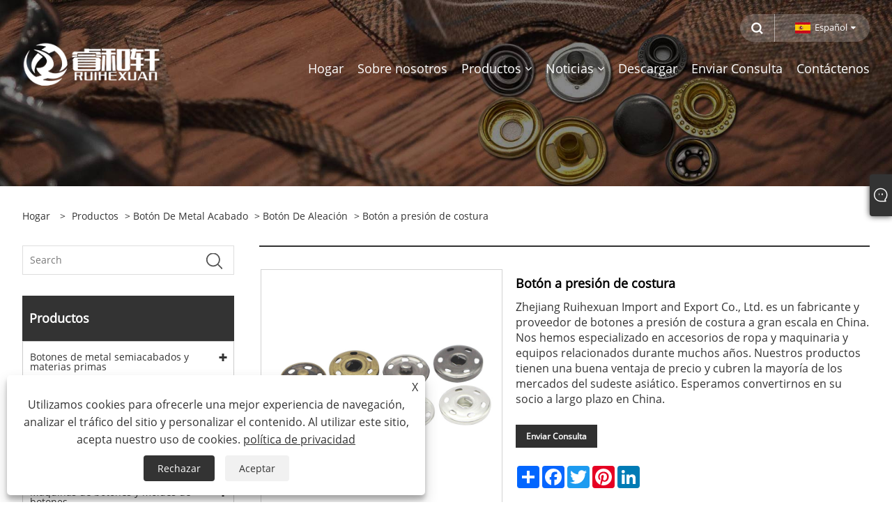

--- FILE ---
content_type: text/html; charset=utf-8
request_url: https://es.accessoryruihexuan.com/sewing-snap-button.html
body_size: 11286
content:

<!DOCTYPE html>
<html xmlns="https://www.w3.org/1999/xhtml" lang="es">
<head>
    <meta http-equiv="Content-Type" content="text/html; charset=utf-8">
    <meta name="viewport" content="width=device-width, initial-scale=1, minimum-scale=1, maximum-scale=1">
    
<title>Fabricantes y proveedores de botones a presión de costura de China - Ruihexuan</title>
<meta name="keywords" content="Botón a presión de costura, venta al por mayor, personalizado, China, precio bajo, más nuevo, fabricantes, proveedores, muestra gratis, fábrica, OEKO-TEX" />
<meta name="description" content="Ruihexuan es un famoso fabricante y proveedor de botones a presión de costura en China. Estamos orgullosos de los productos fabricados en China. Nuestros productos son de alta calidad y estilos de diseños más nuevos. Además, hemos sido uno de los principales productores de accesorios de ropa de alta calidad, maquinaria y equipos relacionados. Puede comprar el botón a presión de costura a un precio razonable en nuestra fábrica. Si está interesado en nuestros productos, le proporcionaremos una lista de precios y una cotización." />
<link rel="shortcut icon" href="/upload/6722/20220429134455828299.ico" type="image/x-icon" />
<!-- Global site tag (gtag.js) - Google Analytics -->
<script async src="https://www.googletagmanager.com/gtag/js?id=G-LQ1SQ6YTHV"></script>
<script>
  window.dataLayer = window.dataLayer || [];
  function gtag(){dataLayer.push(arguments);}
  gtag('js', new Date());

  gtag('config', 'G-LQ1SQ6YTHV');
</script>
<link rel="dns-prefetch" href="https://style.trade-cloud.com.cn" />
<link rel="dns-prefetch" href="https://i.trade-cloud.com.cn" />
    <meta name="robots" content="index,follow">
    <meta name="distribution" content="Global" />
    <meta name="googlebot" content="all" />
    <meta property="og:type" content="product" />
    <meta property="og:site_name" content="Zhejiang Ruihexuan Importación y Exportación Co., Ltd.">
    <meta property="og:image" content="https://es.accessoryruihexuan.com/upload/6722/sewing-snap-button_566278.jpg" />
    <meta property="og:url" content="https://es.accessoryruihexuan.com/sewing-snap-button.html" />
    <meta property="og:title" content="Botón a presión de costura" />
    <meta property="og:description" content="Ruihexuan es un famoso fabricante y proveedor de botones a presión de costura en China. Estamos orgullosos de los productos fabricados en China. Nuestros productos son de alta calidad y estilos de diseños más nuevos. Además, hemos sido uno de los principales productores de accesorios de ropa de alta calidad, maquinaria y equipos relacionados. Puede comprar el botón a presión de costura a un precio razonable en nuestra fábrica. Si está interesado en nuestros productos, le proporcionaremos una lista de precios y una cotización." />
    
    <link href="https://es.accessoryruihexuan.com/sewing-snap-button.html" rel="canonical" />
    <link type="text/css" rel="stylesheet" href="/css/owl.carousel.min.css" />
    <link type="text/css" rel="stylesheet" href="/css/owl.theme.default.min.css" />
    <script type="application/ld+json">[
  {
    "@context": "https://schema.org/",
    "@type": "BreadcrumbList",
    "ItemListElement": [
      {
        "@type": "ListItem",
        "Name": "Hogar",
        "Position": 1,
        "Item": "https://es.accessoryruihexuan.com/"
      },
      {
        "@type": "ListItem",
        "Name": "Productos",
        "Position": 2,
        "Item": "https://es.accessoryruihexuan.com/products.html"
      },
      {
        "@type": "ListItem",
        "Name": "Botón de metal acabado",
        "Position": 3,
        "Item": "https://es.accessoryruihexuan.com/finished-metal-button"
      },
      {
        "@type": "ListItem",
        "Name": "Botón de aleación",
        "Position": 4,
        "Item": "https://es.accessoryruihexuan.com/alloy-button"
      },
      {
        "@type": "ListItem",
        "Name": "Botón a presión de costura",
        "Position": 5,
        "Item": "https://es.accessoryruihexuan.com/sewing-snap-button.html"
      }
    ]
  },
  {
    "@context": "http://schema.org",
    "@type": "Product",
    "@id": "https://es.accessoryruihexuan.com/sewing-snap-button.html",
    "Name": "Botón a presión de costura",
    "Image": [
      "https://es.accessoryruihexuan.com/upload/6722/10001--3-_1178518.jpg",
      "https://es.accessoryruihexuan.com/upload/6722/10002--3-_2739878.jpg",
      "https://es.accessoryruihexuan.com/upload/6722/10003--2-_3356660.jpg",
      "https://es.accessoryruihexuan.com/upload/6722/10004--2-_455864.jpg",
      "https://es.accessoryruihexuan.com/upload/6722/10007_592312.jpg",
      "https://es.accessoryruihexuan.com/upload/6722/10010_6615978.jpg"
    ],
    "Description": "Ruihexuan es un famoso fabricante y proveedor de botones a presión de costura en China. Estamos orgullosos de los productos fabricados en China. Nuestros productos son de alta calidad y estilos de diseños más nuevos. Además, hemos sido uno de los principales productores de accesorios de ropa de alta calidad, maquinaria y equipos relacionados. Puede comprar el botón a presión de costura a un precio razonable en nuestra fábrica. Si está interesado en nuestros productos, le proporcionaremos una lista de precios y una cotización.",
    "Offers": {
      "@type": "AggregateOffer",
      "OfferCount": 1,
      "PriceCurrency": "USD",
      "LowPrice": 0.0,
      "HighPrice": 0.0,
      "Price": 0.0
    }
  }
]</script>
    <link rel="alternate" hreflang="en"  href="https://www.accessoryruihexuan.com/sewing-snap-button.html"/>
<link rel="alternate" hreflang="es"  href="https://es.accessoryruihexuan.com/sewing-snap-button.html"/>
<link rel="alternate" hreflang="pt"  href="https://pt.accessoryruihexuan.com/sewing-snap-button.html"/>
<link rel="alternate" hreflang="ru"  href="https://ru.accessoryruihexuan.com/sewing-snap-button.html"/>
<link rel="alternate" hreflang="fr"  href="https://fr.accessoryruihexuan.com/sewing-snap-button.html"/>
<link rel="alternate" hreflang="ja"  href="https://ja.accessoryruihexuan.com/sewing-snap-button.html"/>
<link rel="alternate" hreflang="de"  href="https://de.accessoryruihexuan.com/sewing-snap-button.html"/>
<link rel="alternate" hreflang="vi"  href="https://vi.accessoryruihexuan.com/sewing-snap-button.html"/>
<link rel="alternate" hreflang="it"  href="https://it.accessoryruihexuan.com/sewing-snap-button.html"/>
<link rel="alternate" hreflang="nl"  href="https://nl.accessoryruihexuan.com/sewing-snap-button.html"/>
<link rel="alternate" hreflang="th"  href="https://th.accessoryruihexuan.com/sewing-snap-button.html"/>
<link rel="alternate" hreflang="pl"  href="https://pl.accessoryruihexuan.com/sewing-snap-button.html"/>
<link rel="alternate" hreflang="ko"  href="https://ko.accessoryruihexuan.com/sewing-snap-button.html"/>
<link rel="alternate" hreflang="sv"  href="https://sv.accessoryruihexuan.com/sewing-snap-button.html"/>
<link rel="alternate" hreflang="hu"  href="https://hu.accessoryruihexuan.com/sewing-snap-button.html"/>
<link rel="alternate" hreflang="ms"  href="https://ms.accessoryruihexuan.com/sewing-snap-button.html"/>
<link rel="alternate" hreflang="bn"  href="https://bn.accessoryruihexuan.com/sewing-snap-button.html"/>
<link rel="alternate" hreflang="da"  href="https://da.accessoryruihexuan.com/sewing-snap-button.html"/>
<link rel="alternate" hreflang="fi"  href="https://fi.accessoryruihexuan.com/sewing-snap-button.html"/>
<link rel="alternate" hreflang="hi"  href="https://hi.accessoryruihexuan.com/sewing-snap-button.html"/>
<link rel="alternate" hreflang="tl"  href="https://tl.accessoryruihexuan.com/sewing-snap-button.html"/>
<link rel="alternate" hreflang="tr"  href="https://tr.accessoryruihexuan.com/sewing-snap-button.html"/>
<link rel="alternate" hreflang="ga"  href="https://ga.accessoryruihexuan.com/sewing-snap-button.html"/>
<link rel="alternate" hreflang="ar"  href="https://ar.accessoryruihexuan.com/sewing-snap-button.html"/>
<link rel="alternate" hreflang="id"  href="https://id.accessoryruihexuan.com/sewing-snap-button.html"/>
<link rel="alternate" hreflang="no"  href="https://no.accessoryruihexuan.com/sewing-snap-button.html"/>
<link rel="alternate" hreflang="ur"  href="https://ur.accessoryruihexuan.com/sewing-snap-button.html"/>
<link rel="alternate" hreflang="cs"  href="https://cs.accessoryruihexuan.com/sewing-snap-button.html"/>
<link rel="alternate" hreflang="el"  href="https://el.accessoryruihexuan.com/sewing-snap-button.html"/>
<link rel="alternate" hreflang="uk"  href="https://uk.accessoryruihexuan.com/sewing-snap-button.html"/>
<link rel="alternate" hreflang="jv"  href="https://jw.accessoryruihexuan.com/sewing-snap-button.html"/>
<link rel="alternate" hreflang="fa"  href="https://fa.accessoryruihexuan.com/sewing-snap-button.html"/>
<link rel="alternate" hreflang="ta"  href="https://ta.accessoryruihexuan.com/sewing-snap-button.html"/>
<link rel="alternate" hreflang="te"  href="https://te.accessoryruihexuan.com/sewing-snap-button.html"/>
<link rel="alternate" hreflang="ne"  href="https://ne.accessoryruihexuan.com/sewing-snap-button.html"/>
<link rel="alternate" hreflang="my"  href="https://my.accessoryruihexuan.com/sewing-snap-button.html"/>
<link rel="alternate" hreflang="bg"  href="https://bg.accessoryruihexuan.com/sewing-snap-button.html"/>
<link rel="alternate" hreflang="lo"  href="https://lo.accessoryruihexuan.com/sewing-snap-button.html"/>
<link rel="alternate" hreflang="la"  href="https://la.accessoryruihexuan.com/sewing-snap-button.html"/>
<link rel="alternate" hreflang="kk"  href="https://kk.accessoryruihexuan.com/sewing-snap-button.html"/>
<link rel="alternate" hreflang="eu"  href="https://eu.accessoryruihexuan.com/sewing-snap-button.html"/>
<link rel="alternate" hreflang="az"  href="https://az.accessoryruihexuan.com/sewing-snap-button.html"/>
<link rel="alternate" hreflang="sk"  href="https://sk.accessoryruihexuan.com/sewing-snap-button.html"/>
<link rel="alternate" hreflang="mk"  href="https://mk.accessoryruihexuan.com/sewing-snap-button.html"/>
<link rel="alternate" hreflang="lt"  href="https://lt.accessoryruihexuan.com/sewing-snap-button.html"/>
<link rel="alternate" hreflang="et"  href="https://et.accessoryruihexuan.com/sewing-snap-button.html"/>
<link rel="alternate" hreflang="ro"  href="https://ro.accessoryruihexuan.com/sewing-snap-button.html"/>
<link rel="alternate" hreflang="sl"  href="https://sl.accessoryruihexuan.com/sewing-snap-button.html"/>
<link rel="alternate" hreflang="mr"  href="https://mr.accessoryruihexuan.com/sewing-snap-button.html"/>
<link rel="alternate" hreflang="sr"  href="https://sr.accessoryruihexuan.com/sewing-snap-button.html"/>
<link rel="alternate" hreflang="x-default" href="https://www.accessoryruihexuan.com/sewing-snap-button.html"/>

    
<meta name="viewport" content="width=device-width, initial-scale=1, minimum-scale=1, maximum-scale=1">
<link rel="stylesheet" type="text/css" href="https://style.trade-cloud.com.cn/Template/200/default/css/style.css">
<link rel="stylesheet" type="text/css" href="https://style.trade-cloud.com.cn/Template/200/css/mobile.css">
<link rel="stylesheet" type="text/css" href="https://style.trade-cloud.com.cn/Template/200/default/css/im.css">
<link rel="stylesheet" type="text/css" href="https://style.trade-cloud.com.cn/Template/200/fonts/iconfont.css">
<link rel="stylesheet" type="text/css" href="https://style.trade-cloud.com.cn/Template/200/css/links.css">
<link rel="stylesheet" type="text/css" href="https://style.trade-cloud.com.cn/Template/200/css/language.css">

    <link type="text/css" rel="stylesheet" href="https://style.trade-cloud.com.cn/Template/200/default/css/product.css" />
    <link rel="stylesheet" type="text/css" href="https://style.trade-cloud.com.cn/Template/200/default/css/product_mobile.css">
    <link rel="stylesheet" type="text/css" href="/css/poorder.css">
    <link rel="stylesheet" type="text/css" href="/css/jm.css">
    <link href="/css/Z-main.css?t=V1" rel="stylesheet">
    <link href="/css/Z-style.css?t=V1" rel="stylesheet">
    <link href="/css/Z-theme.css?t=V1" rel="stylesheet">
    <script src="https://style.trade-cloud.com.cn/Template/200/js/jquery.min.js"></script>

    <script type="text/javascript" src="https://style.trade-cloud.com.cn/Template/200/js/Z-common1.js"></script>
    <script type="text/javascript" src="https://style.trade-cloud.com.cn/Template/200/js/Z-owl.carousel.js"></script>
    <script type="text/javascript" src="https://style.trade-cloud.com.cn/Template/200/js/cloud-zoom.1.0.3.js"></script>
    <script type="text/javascript" src="/js/book.js?v=0.04"></script>
    <link type="text/css" rel="stylesheet" href="/css/inside.css" />
</head>
<body>
    <div class="container">
        
<!-- web_head start -->
<header class="index_web_head web_head">
    <div class="head_top">
        <div class="layout">
            <div class="head_right">
                <b id="btn-search" class="btn--search"></b>
                <div class="change-language ensemble">
                    <div class="change-language-title medium-title">
                        <div class="language-flag language-flag-es"><a title="Español" href="javascript:;"><b class="country-flag"></b><span>Español</span> </a></div>
                    </div>
                    <div class="change-language-cont sub-content"></div>
                </div>
            </div>
            <ul class="prisna-wp-translate-seo" id="prisna-translator-seo">
                <li class="language-flag language-flag-en"><a title="English" href="https://www.accessoryruihexuan.com"><b class="country-flag"></b><span>English</span></a></li><li class="language-flag language-flag-es"><a title="Español" href="//es.accessoryruihexuan.com"><b class="country-flag"></b><span>Español</span></a></li><li class="language-flag language-flag-pt"><a title="Português" href="//pt.accessoryruihexuan.com"><b class="country-flag"></b><span>Português</span></a></li><li class="language-flag language-flag-ru"><a title="русский" href="//ru.accessoryruihexuan.com"><b class="country-flag"></b><span>русский</span></a></li><li class="language-flag language-flag-fr"><a title="Français" href="//fr.accessoryruihexuan.com"><b class="country-flag"></b><span>Français</span></a></li><li class="language-flag language-flag-ja"><a title="日本語" href="//ja.accessoryruihexuan.com"><b class="country-flag"></b><span>日本語</span></a></li><li class="language-flag language-flag-de"><a title="Deutsch" href="//de.accessoryruihexuan.com"><b class="country-flag"></b><span>Deutsch</span></a></li><li class="language-flag language-flag-vi"><a title="tiếng Việt" href="//vi.accessoryruihexuan.com"><b class="country-flag"></b><span>tiếng Việt</span></a></li><li class="language-flag language-flag-it"><a title="Italiano" href="//it.accessoryruihexuan.com"><b class="country-flag"></b><span>Italiano</span></a></li><li class="language-flag language-flag-nl"><a title="Nederlands" href="//nl.accessoryruihexuan.com"><b class="country-flag"></b><span>Nederlands</span></a></li><li class="language-flag language-flag-th"><a title="ภาษาไทย" href="//th.accessoryruihexuan.com"><b class="country-flag"></b><span>ภาษาไทย</span></a></li><li class="language-flag language-flag-pl"><a title="Polski" href="//pl.accessoryruihexuan.com"><b class="country-flag"></b><span>Polski</span></a></li><li class="language-flag language-flag-ko"><a title="한국어" href="//ko.accessoryruihexuan.com"><b class="country-flag"></b><span>한국어</span></a></li><li class="language-flag language-flag-sv"><a title="Svenska" href="//sv.accessoryruihexuan.com"><b class="country-flag"></b><span>Svenska</span></a></li><li class="language-flag language-flag-hu"><a title="magyar" href="//hu.accessoryruihexuan.com"><b class="country-flag"></b><span>magyar</span></a></li><li class="language-flag language-flag-ms"><a title="Malay" href="//ms.accessoryruihexuan.com"><b class="country-flag"></b><span>Malay</span></a></li><li class="language-flag language-flag-bn"><a title="বাংলা ভাষার" href="//bn.accessoryruihexuan.com"><b class="country-flag"></b><span>বাংলা ভাষার</span></a></li><li class="language-flag language-flag-da"><a title="Dansk" href="//da.accessoryruihexuan.com"><b class="country-flag"></b><span>Dansk</span></a></li><li class="language-flag language-flag-fi"><a title="Suomi" href="//fi.accessoryruihexuan.com"><b class="country-flag"></b><span>Suomi</span></a></li><li class="language-flag language-flag-hi"><a title="हिन्दी" href="//hi.accessoryruihexuan.com"><b class="country-flag"></b><span>हिन्दी</span></a></li><li class="language-flag language-flag-tl"><a title="Pilipino" href="//tl.accessoryruihexuan.com"><b class="country-flag"></b><span>Pilipino</span></a></li><li class="language-flag language-flag-tr"><a title="Türkçe" href="//tr.accessoryruihexuan.com"><b class="country-flag"></b><span>Türkçe</span></a></li><li class="language-flag language-flag-ga"><a title="Gaeilge" href="//ga.accessoryruihexuan.com"><b class="country-flag"></b><span>Gaeilge</span></a></li><li class="language-flag language-flag-ar"><a title="العربية" href="//ar.accessoryruihexuan.com"><b class="country-flag"></b><span>العربية</span></a></li><li class="language-flag language-flag-id"><a title="Indonesia" href="//id.accessoryruihexuan.com"><b class="country-flag"></b><span>Indonesia</span></a></li><li class="language-flag language-flag-no"><a title="Norsk‎" href="//no.accessoryruihexuan.com"><b class="country-flag"></b><span>Norsk‎</span></a></li><li class="language-flag language-flag-ur"><a title="تمل" href="//ur.accessoryruihexuan.com"><b class="country-flag"></b><span>تمل</span></a></li><li class="language-flag language-flag-cs"><a title="český" href="//cs.accessoryruihexuan.com"><b class="country-flag"></b><span>český</span></a></li><li class="language-flag language-flag-el"><a title="ελληνικά" href="//el.accessoryruihexuan.com"><b class="country-flag"></b><span>ελληνικά</span></a></li><li class="language-flag language-flag-uk"><a title="український" href="//uk.accessoryruihexuan.com"><b class="country-flag"></b><span>український</span></a></li><li class="language-flag language-flag-jw"><a title="Javanese" href="//jw.accessoryruihexuan.com"><b class="country-flag"></b><span>Javanese</span></a></li><li class="language-flag language-flag-fa"><a title="فارسی" href="//fa.accessoryruihexuan.com"><b class="country-flag"></b><span>فارسی</span></a></li><li class="language-flag language-flag-ta"><a title="தமிழ்" href="//ta.accessoryruihexuan.com"><b class="country-flag"></b><span>தமிழ்</span></a></li><li class="language-flag language-flag-te"><a title="తెలుగు" href="//te.accessoryruihexuan.com"><b class="country-flag"></b><span>తెలుగు</span></a></li><li class="language-flag language-flag-ne"><a title="नेपाली" href="//ne.accessoryruihexuan.com"><b class="country-flag"></b><span>नेपाली</span></a></li><li class="language-flag language-flag-my"><a title="Burmese" href="//my.accessoryruihexuan.com"><b class="country-flag"></b><span>Burmese</span></a></li><li class="language-flag language-flag-bg"><a title="български" href="//bg.accessoryruihexuan.com"><b class="country-flag"></b><span>български</span></a></li><li class="language-flag language-flag-lo"><a title="ລາວ" href="//lo.accessoryruihexuan.com"><b class="country-flag"></b><span>ລາວ</span></a></li><li class="language-flag language-flag-la"><a title="Latine" href="//la.accessoryruihexuan.com"><b class="country-flag"></b><span>Latine</span></a></li><li class="language-flag language-flag-kk"><a title="Қазақша" href="//kk.accessoryruihexuan.com"><b class="country-flag"></b><span>Қазақша</span></a></li><li class="language-flag language-flag-eu"><a title="Euskal" href="//eu.accessoryruihexuan.com"><b class="country-flag"></b><span>Euskal</span></a></li><li class="language-flag language-flag-az"><a title="Azərbaycan" href="//az.accessoryruihexuan.com"><b class="country-flag"></b><span>Azərbaycan</span></a></li><li class="language-flag language-flag-sk"><a title="Slovenský jazyk" href="//sk.accessoryruihexuan.com"><b class="country-flag"></b><span>Slovenský jazyk</span></a></li><li class="language-flag language-flag-mk"><a title="Македонски" href="//mk.accessoryruihexuan.com"><b class="country-flag"></b><span>Македонски</span></a></li><li class="language-flag language-flag-lt"><a title="Lietuvos" href="//lt.accessoryruihexuan.com"><b class="country-flag"></b><span>Lietuvos</span></a></li><li class="language-flag language-flag-et"><a title="Eesti Keel" href="//et.accessoryruihexuan.com"><b class="country-flag"></b><span>Eesti Keel</span></a></li><li class="language-flag language-flag-ro"><a title="Română" href="//ro.accessoryruihexuan.com"><b class="country-flag"></b><span>Română</span></a></li><li class="language-flag language-flag-sl"><a title="Slovenski" href="//sl.accessoryruihexuan.com"><b class="country-flag"></b><span>Slovenski</span></a></li><li class="language-flag language-flag-mr"><a title="मराठी" href="//mr.accessoryruihexuan.com"><b class="country-flag"></b><span>मराठी</span></a></li><li class="language-flag language-flag-sr"><a title="Srpski језик" href="//sr.accessoryruihexuan.com"><b class="country-flag"></b><span>Srpski језик</span></a></li>
            </ul>
        </div>
    </div>

    <nav class="nav_wrap">
        <div class="layout">
            <h1 class="logo">
                <a href="/"><img src="/upload/6722/20220530131418830492.png" alt="Zhejiang Ruihexuan Importación y Exportación Co., Ltd."></a>
            </h1>
            <ul class="head_nav">
                <li><a href="/" title="Hogar"><em>Hogar</em></a></li><li><a href="/about.html" title="Sobre nosotros"><em>Sobre nosotros</em></a></li><li><a href="/products.html" title="Productos"><em>Productos</em></a><ul><li><a title="Botones de metal semiacabados y materias primas" href="/semi-finished-metal-buttons-and-raw-materials"><em>Botones de metal semiacabados y materias primas</em></a><ul><li><a title="Clavo de botón de aluminio" href="/aluminum-button-nail"><em>Clavo de botón de aluminio</em></a></li><li><a title="Parte posterior del botón de los pantalones vaqueros" href="/jeans-button-back-part"><em>Parte posterior del botón de los pantalones vaqueros</em></a></li><li><a title="Piezas de botones a presión" href="/snap-button-parts"><em>Piezas de botones a presión</em></a></li><li><a title="Materia prima del botón de metal" href="/metal-button-raw-material"><em>Materia prima del botón de metal</em></a></li></ul></li><li><a title="Botón de metal acabado" href="/finished-metal-button"><em>Botón de metal acabado</em></a><ul><li><a title="Botón a presión de metal" href="/metal-snap-button"><em>Botón a presión de metal</em></a></li><li><a title="Botón a presión de punta" href="/prong-snap-button"><em>Botón a presión de punta</em></a></li><li><a title="Botón de vaqueros" href="/jeans-button1"><em>Botón de vaqueros</em></a></li><li><a title="Ojales" href="/eyelets"><em>Ojales</em></a></li><li><a title="Botón de aleación" href="/alloy-button"><em>Botón de aleación</em></a></li><li><a title="Remache Metálico" href="/metal-rivet"><em>Remache Metálico</em></a></li></ul></li><li><a title="Botones De Resina Y Materias Primas" href="/resin-buttons-and-raw-materials"><em>Botones De Resina Y Materias Primas</em></a><ul><li><a title="Materias primas de botones de resina" href="/resin-button-raw-materials"><em>Materias primas de botones de resina</em></a></li><li><a title="Máquina de botones de resina" href="/resin-button-machine"><em>Máquina de botones de resina</em></a></li><li><a title="Botones de resina" href="/resin-buttons"><em>Botones de resina</em></a></li></ul></li><li><a title="Accesorios Metálicos" href="/metal-accessories"><em>Accesorios Metálicos</em></a><ul><li><a title="Maletas Y Bolsos Accesorios Metálicos" href="/luggage-and-bags-metal-accessories"><em>Maletas Y Bolsos Accesorios Metálicos</em></a></li><li><a title="Ropa Accesorios Metálicos" href="/clothing-metal-accessories"><em>Ropa Accesorios Metálicos</em></a></li></ul></li><li><a title="Máquinas de botones y moldes de botones" href="/button-machines-button-molds"><em>Máquinas de botones y moldes de botones</em></a><ul><li><a title="Máquinas de botones" href="/button-machines"><em>Máquinas de botones</em></a></li><li><a title="Moldes de botones" href="/button-molds"><em>Moldes de botones</em></a></li></ul></li><li><a title="Accesorios de cremallera" href="/zipper-accessories"><em>Accesorios de cremallera</em></a><ul><li><a title="Cremallera de cadena larga" href="/long-chain-zipper"><em>Cremallera de cadena larga</em></a></li><li><a title="Deslizador de cremallera" href="/zipper-slider"><em>Deslizador de cremallera</em></a></li><li><a title="Tope superior de cremallera" href="/zipper-top-stop"><em>Tope superior de cremallera</em></a></li><li><a title="Tope inferior de cremallera" href="/zipper-bottom-stop"><em>Tope inferior de cremallera</em></a></li><li><a title="Pasador de inserción de cremallera" href="/zipper-insertion-pin"><em>Pasador de inserción de cremallera</em></a></li></ul></li><li><a title="Máquinas de cremallera y moldes de cremallera" href="/zipper-machines-zipper-molds"><em>Máquinas de cremallera y moldes de cremallera</em></a><ul><li><a title="Máquinas de cremallera" href="/zipper-machines"><em>Máquinas de cremallera</em></a></li><li><a title="Moldes de cremallera" href="/zipper-molds"><em>Moldes de cremallera</em></a></li></ul></li><li><a title="Máquinas y materiales de pintura" href="/painting-machines-and-materials"><em>Máquinas y materiales de pintura</em></a></li><li><a title="Máquinas y materiales de chapado" href="/plating-machines-and-materials"><em>Máquinas y materiales de chapado</em></a></li><li><a title="Máquina de portar" href="/slitting-machine"><em>Máquina de portar</em></a></li><li><a title="Manguera sin costura de acero inoxidable" href="/stainless-steel-seamless-hose"><em>Manguera sin costura de acero inoxidable</em></a></li></ul></li><li><a href="/news.html" title="Noticias"><em>Noticias</em></a><ul><li><a title="Noticias de la compañía" href="/news-83944.html"><em>Noticias de la compañía</em></a></li><li><a title="Noticias de la Industria" href="/news-83945.html"><em>Noticias de la Industria</em></a></li><li><a title="Preguntas más frecuentes" href="/news-83946.html"><em>Preguntas más frecuentes</em></a></li></ul></li><li><a href="/download.html" title="Descargar"><em>Descargar</em></a></li><li><a href="/message.html" title="Enviar Consulta"><em>Enviar Consulta</em></a></li><li><a href="/contact.html" title="Contáctenos"><em>Contáctenos</em></a></li>
            </ul>
        </div>
    </nav>
</header>
<!--// web_head end -->

        <div class="banner page-banner" id="body">
            <div class="page-bannertxt">
                
            </div>
            <img src="/upload/6722/2022042916135517712.jpg" alt="Productos" />
        </div>

        <div class="block">
            <div class="layout">
                <div class="layout-mobile">
                    <div class="position">
                        <span><a class="home" href="/"> <i class="icon-home">Hogar</i></a></span>
                        <span>></span>
                        <a href="/products.html">Productos</a>  > <a href="/finished-metal-button">Botón de metal acabado</a> > <a href="/alloy-button">Botón de aleación</a> > Botón a presión de costura
                    </div>
                    <div class="product-left">
                        <form class="left-search" action="/products.html" method="get">
                            <input class="search-t" name="search" placeholder="Search" required />
                            <input class="search-b" type="submit" value="">
                        </form>
                        <div class="product-nav">
                            <div class="lefttitle">Productos</div>
                            <ul>
                                <li><a href="/semi-finished-metal-buttons-and-raw-materials">Botones de metal semiacabados y materias primas</a><span></span><ul><li><a href="/aluminum-button-nail">Clavo de botón de aluminio</a></li><li><a href="/jeans-button-back-part">Parte posterior del botón de los pantalones vaqueros</a></li><li><a href="/snap-button-parts">Piezas de botones a presión</a></li><li><a href="/metal-button-raw-material">Materia prima del botón de metal</a></li></ul></li><li><a href="/finished-metal-button">Botón de metal acabado</a><span></span><ul><li><a href="/metal-snap-button">Botón a presión de metal</a></li><li><a href="/prong-snap-button">Botón a presión de punta</a></li><li><a href="/jeans-button1">Botón de vaqueros</a></li><li><a href="/eyelets">Ojales</a></li><li><a href="/alloy-button">Botón de aleación</a></li><li><a href="/metal-rivet">Remache Metálico</a></li></ul></li><li><a href="/resin-buttons-and-raw-materials">Botones De Resina Y Materias Primas</a><span></span><ul><li><a href="/resin-button-raw-materials">Materias primas de botones de resina</a></li><li><a href="/resin-button-machine">Máquina de botones de resina</a></li><li><a href="/resin-buttons">Botones de resina</a></li></ul></li><li><a href="/metal-accessories">Accesorios Metálicos</a><span></span><ul><li><a href="/luggage-and-bags-metal-accessories">Maletas Y Bolsos Accesorios Metálicos</a></li><li><a href="/clothing-metal-accessories">Ropa Accesorios Metálicos</a></li></ul></li><li><a href="/button-machines-button-molds">Máquinas de botones y moldes de botones</a><span></span><ul><li><a href="/button-machines">Máquinas de botones</a></li><li><a href="/button-molds">Moldes de botones</a></li></ul></li><li><a href="/zipper-accessories">Accesorios de cremallera</a><span></span><ul><li><a href="/long-chain-zipper">Cremallera de cadena larga</a></li><li><a href="/zipper-slider">Deslizador de cremallera</a></li><li><a href="/zipper-top-stop">Tope superior de cremallera</a></li><li><a href="/zipper-bottom-stop">Tope inferior de cremallera</a></li><li><a href="/zipper-insertion-pin">Pasador de inserción de cremallera</a></li></ul></li><li><a href="/zipper-machines-zipper-molds">Máquinas de cremallera y moldes de cremallera</a><span></span><ul><li><a href="/zipper-machines">Máquinas de cremallera</a></li><li><a href="/zipper-molds">Moldes de cremallera</a></li></ul></li><li><a href="/painting-machines-and-materials">Máquinas y materiales de pintura</a></li><li><a href="/plating-machines-and-materials">Máquinas y materiales de chapado</a></li><li><a href="/slitting-machine">Máquina de portar</a></li><li><a href="/stainless-steel-seamless-hose">Manguera sin costura de acero inoxidable</a></li>
                            </ul>
                        </div>
                        
<div class="product-list">
    <div class="lefttitle">nuevos productos</div>
    <ul>
        <li><a href="/nylon-long-chain-zipper.html" title="Cremallera de cadena larga de nylon"><img src="/upload/6722/nylon-long-chain-zipper_917994.jpg" alt="Cremallera de cadena larga de nylon" title="Cremallera de cadena larga de nylon" ><span>Cremallera de cadena larga de nylon</span></a></li><li><a href="/brass-zipper-yg-slider.html" title="Deslizador YG con cremallera de latón"><img src="/upload/6722/brass-zipper-yg-slider_107715.jpg" alt="Deslizador YG con cremallera de latón" title="Deslizador YG con cremallera de latón" ><span>Deslizador YG con cremallera de latón</span></a></li><li><a href="/brass-zipper-top-stop.html" title="Tope superior de cremallera de latón"><img src="/upload/6722/brass-zipper-top-stop_46761.jpg" alt="Tope superior de cremallera de latón" title="Tope superior de cremallera de latón" ><span>Tope superior de cremallera de latón</span></a></li><li><a href="/brass-zipper-bottom-stop.html" title="Tope inferior de cremallera de latón"><img src="/upload/6722/brass-zipper-bottom-stop_981313.jpg" alt="Tope inferior de cremallera de latón" title="Tope inferior de cremallera de latón" ><span>Tope inferior de cremallera de latón</span></a></li>
        <li><a class="btn" href="/products.html"><span>Todos los productos nuevos</span></a></li>
    </ul>
</div>

                    </div>
                    <style type="text/css"></style>
                    <div class="product-right">
                        <div class="shown_products_a">
                            <div class="shown_products_a_left" style="border: none;">
                                <section>



                                    <section class="product-intro"  style="">
                                        <div class="product-view">
                                            <div class="product-image">
                                                <a class="cloud-zoom" id="zoom1" data-zoom="adjustX:0, adjustY:0" href="/upload/6722/10001--3-_1178518.jpg" title="Botón a presión de costura" ><img src="/upload/6722/10001--3-_1178518.jpg" itemprop="image" title="Botón a presión de costura" alt="Botón a presión de costura" style="width: 100%" /></a>
                                            </div>
                                            <div class="image-additional">
                                                <ul>
                                                    <li  class="current"><a class="cloud-zoom-gallery item" href="/upload/6722/10001--3-_1178518.jpg"  title="Botón a presión de costura" data-zoom="useZoom:zoom1, smallImage:/upload/6722/10001--3-_1178518.jpg"><img src="/upload/6722/10001--3-_1178518.jpg" alt="Botón a presión de costura" /><img src="/upload/6722/10001--3-_1178518.jpg" alt="Botón a presión de costura" class="popup"  title="Botón a presión de costura" /></a></li><li ><a class="cloud-zoom-gallery item" href="/upload/6722/10002--3-_2739878.jpg"  title="Botón a presión de costura" data-zoom="useZoom:zoom1, smallImage:/upload/6722/10002--3-_2739878.jpg"><img src="/upload/6722/10002--3-_2739878.jpg" alt="Botón a presión de costura" /><img src="/upload/6722/10002--3-_2739878.jpg" alt="Botón a presión de costura" class="popup"  title="Botón a presión de costura" /></a></li><li ><a class="cloud-zoom-gallery item" href="/upload/6722/10003--2-_3356660.jpg"  title="Botón a presión de costura" data-zoom="useZoom:zoom1, smallImage:/upload/6722/10003--2-_3356660.jpg"><img src="/upload/6722/10003--2-_3356660.jpg" alt="Botón a presión de costura" /><img src="/upload/6722/10003--2-_3356660.jpg" alt="Botón a presión de costura" class="popup"  title="Botón a presión de costura" /></a></li><li ><a class="cloud-zoom-gallery item" href="/upload/6722/10004--2-_455864.jpg"  title="Botón a presión de costura" data-zoom="useZoom:zoom1, smallImage:/upload/6722/10004--2-_455864.jpg"><img src="/upload/6722/10004--2-_455864.jpg" alt="Botón a presión de costura" /><img src="/upload/6722/10004--2-_455864.jpg" alt="Botón a presión de costura" class="popup"  title="Botón a presión de costura" /></a></li><li ><a class="cloud-zoom-gallery item" href="/upload/6722/10007_592312.jpg"  title="Botón a presión de costura" data-zoom="useZoom:zoom1, smallImage:/upload/6722/10007_592312.jpg"><img src="/upload/6722/10007_592312.jpg" alt="Botón a presión de costura" /><img src="/upload/6722/10007_592312.jpg" alt="Botón a presión de costura" class="popup"  title="Botón a presión de costura" /></a></li><li ><a class="cloud-zoom-gallery item" href="/upload/6722/10010_6615978.jpg"  title="Botón a presión de costura" data-zoom="useZoom:zoom1, smallImage:/upload/6722/10010_6615978.jpg"><img src="/upload/6722/10010_6615978.jpg" alt="Botón a presión de costura" /><img src="/upload/6722/10010_6615978.jpg" alt="Botón a presión de costura" class="popup"  title="Botón a presión de costura" /></a></li>
                                                </ul>
                                            </div>
                                        </div>
                                        <script>nico_cloud_zoom();</script>
                                    </section>

                                    





                                </section>  
                            </div>
                            <div class="shown_products_a_right">
                                <h1>Botón a presión de costura</h1>
                                
                                
                                <p>Zhejiang Ruihexuan Import and Export Co., Ltd. es un fabricante y proveedor de botones a presión de costura a gran escala en China. Nos hemos especializado en accesorios de ropa y maquinaria y equipos relacionados durante muchos años. Nuestros productos tienen una buena ventaja de precio y cubren la mayoría de los mercados del sudeste asiático. Esperamos convertirnos en su socio a largo plazo en China.</p><h4><a href="#send">Enviar Consulta</a></h4>
                                

                                <div class="Ylink">
                                    <ul>
                                        
                                    </ul>
                                </div>
                                <div style="height: 20px; overflow: hidden; float: left; width: 100%;"></div>
                                <div class="a2a_kit a2a_kit_size_32 a2a_default_style">
                                    <a class="a2a_dd" href="https://www.addtoany.com/share"></a>
                                    <a class="a2a_button_facebook"></a>
                                    <a class="a2a_button_twitter"></a>
                                    <a class="a2a_button_pinterest"></a>
                                    <a class="a2a_button_linkedin"></a>
                                </div>
                                <script async src="https://static.addtoany.com/menu/page.js"></script>
                            </div>
                        </div>
                        <div class="shown_products_b">
                            <div class="shown_products_b_a">
                                <div class="op">
                                    <div class="descr">Descripción del Producto</div>
                                </div>
                                <div class="opt">
                                    <div id="Descrip">
                                        <h4>Introducción al botón a presión de costura ï¼š</h4>
<p>
	<br />
</p>
<p style="white-space:normal;">Producción de moldes de alta precisión Artesanía fina, capacidad de producción de primera clase con tecnología de recubrimiento de alta calidad. Eso viene con un fuerte sentido de la textura y el metal.</p>
<p style="white-space:normal;">Ampliamente utilizado en abrigos y prendas de punto adecuadas para ropa, sombreros de abrigo, jeans, chaquetas, zapatos, chaquetas, etc.</p>
<p>
	<br />
</p>
<p>* Suite combinada, un conjunto tiene 2 partes.</p>
<p>Los pernos y casquillos del mismo diámetro son compatibles, se pueden abrochar fácilmente juntos o por separado, cierres efectivos para cualquier proyecto de costura.</p>
<p>*Materia Prima Seleccionada<br />Material de aleación de zinc, que tiene buena resistencia a la abrasión y propiedades mecánicas, chapa de lata, pintura y láser.</p>
<p>* Buena sujeción, invisible y no se cae fácilmente.</p>
<p>
	&nbsp;<img src="https://i.trade-cloud.com.cn/upload/6722/image/20220622/10001--3-_26186.jpg" alt="" /> 
</p>
<h4>
	<span style="white-space:normal;">Aleación de zinc<span style="white-space:normal;">Botón a presión de costura P</span></span>arametersï¼š</h4>
<table border="1">
	<tbody>
		<tr>
			<td>
				<p>Nombre del botón</p>
			</td>
			<td>
				<p>Botón a presión de costura</p>
			</td>
		</tr>
		<tr>
			<td>
				<p>Material:</p>
			</td>
			<td>
				<p>Aleación de zinc</p>
			</td>
		</tr>
		<tr>
			<td>
				<p>Tamañoï¼š</p>
			</td>
			<td>
				<p>10 mm, 12 mm, 15 mm, 15 mm, 18 mm, 21 mm, 23 mm, 25 mm, 28 mm, 30 mm<br />Póngase en contacto con nuestro servicio personalizado si necesita otro tamaño.</p>
			</td>
		</tr>
		<tr>
			<td>
				<p>Colorï¼š</p>
			</td>
			<td>
				<p>plataï¼ŒGunmetalï¼Œnegro</p>
			</td>
		</tr>
		<tr>
			<td>
				<p>Tipo de botónï¼š</p>
			</td>
			<td>
				<p>Botones de metal/Sujetadores Botones de presión para coser</p>
			</td>
		</tr>
		<tr>
			<td>
				<p>Uso:</p>
			</td>
			<td>
				<p>Abrigo, Tejido, Trajes, Blazers, Uniforme, Ejército, Policía</p>
			</td>
		</tr>
		<tr>
			<td>
				<p>Rasgo</p>
			</td>
			<td>
				<p>Buena Sujeción,Invisible</p>
			</td>
		</tr>
	</tbody>
</table>
<p>
	&nbsp;
</p>
<p>
	<img src="https://i.trade-cloud.com.cn/upload/6722/image/20220622/----_291808.jpg" alt="" /> 
</p>
<p>
	<img src="https://i.trade-cloud.com.cn/upload/6722/image/20220622/--_837907.jpg" alt="" /> 
</p>
<p>
	&nbsp;
</p>
<h4>PREGUNTAS MÁS FRECUENTES:</h4>
<p>
	<strong>P1: ¿Es usted una fábrica o una empresa comercial?</strong> 
</p>
<p>R: somos una fábrica, una oficina de ventas ubicada en Taizhou y Shanghái, una fábrica ubicada en Guangdong.</p>
<p>
	&nbsp;
</p>
<p>
	<strong>P2: ¿Cuáles son sus principales productos?</strong> 
</p>
<p>R: 1. Suministro de materias primas de varios botones;</p>
<p>2. Partes de varios botones;</p>
<p>3. Varios tipos de equipos de producción de botones;</p>
<p>4. Todo tipo de accesorios de vestir, como cremalleras, ganchos, etc.</p>
<p>
	&nbsp;
</p>
<p>
	<strong>P3: ¿Cuáles son las condiciones de pago?</strong> 
</p>
<p>R: T/T, L/C.</p>
<p>
	<br />
</p><div class="productsTags"> Etiquetas calientes: Botón a presión de costura, venta al por mayor, personalizado, China, precio bajo, más nuevo, fabricantes, proveedores, muestra gratis, fábrica, OEKO-TEX</div>
                                    </div>
                                </div>
                            </div>
                            <div class="shown_products_b_a" style="display:none;">
                                <div class="op">
                                    <div class="descr">Etiqueta del producto</div>
                                </div>
                                <div class="opt" id="proabout">
                                    
                                </div>
                            </div>
                            <div class="shown_products_b_a">
                                <div class="op" style="">
                                    <div class="descr">Categoría relacionada</div>
                                </div>
                                <div class="opt" style="">
                                    <h3><a href="/metal-snap-button" title="Botón a presión de metal">Botón a presión de metal</a></h3><h3><a href="/prong-snap-button" title="Botón a presión de punta">Botón a presión de punta</a></h3><h3><a href="/jeans-button1" title="Botón de vaqueros">Botón de vaqueros</a></h3><h3><a href="/eyelets" title="Ojales">Ojales</a></h3><h3><a href="/alloy-button" title="Botón de aleación">Botón de aleación</a></h3><h3><a href="/metal-rivet" title="Remache Metálico">Remache Metálico</a></h3>
                                </div>
                                <div id="send" class="opt">
                                    <div class="op">
                                      <div class="descr">Enviar Consulta</div>
                                    </div>
                                    <div class="opt_pt">
                                        Por favor, siéntase libre de dar su consulta en el siguiente formulario. Le responderemos en 24 horas.
                                    </div>
                                    <div id="form1">
                                        <div class="plane-body">
                                            <input name="category" id="category" value="72" type="hidden">
                                            <input name="dir" value="after-sale-support" type="hidden">
                                            <div class="form-group" id="form-group-6">
                                                <input class="form-control" id="title" name="subject" required placeholder="Sujeto*" value="Botón a presión de costura" maxlength="150" type="text">
                                            </div>
                                            <div class="form-group" id="form-group-6">
                                                <input class="form-control" id="Company" name="company" maxlength="150" required placeholder="Compañía" type="text">
                                            </div>
                                            <div class="form-group" id="form-group-6">
                                                <input class="form-control" id="Email" name="Email" maxlength="100" required placeholder="Correo electrónico*" type="email">
                                            </div>
                                            <div class="form-group" id="form-group-11">
                                                <input class="form-control" id="name" maxlength="45" name="name" required placeholder="Nombre*" type="text">
                                            </div>
                                            <div class="form-group" id="form-group-12">
                                                <input class="form-control" id="tel" maxlength="45" name="tel" required placeholder="Teléfono / whatsapp" type="text">
                                            </div>
                                            <div class="form-group" id="form-group-14">
                                                <textarea class="form-control" name="content" id="content" placeholder="Contenido*"></textarea>
                                            </div>
                                            <div class="form-group col-l-1" style="position: relative; display:none;">
                                                <input class="form-control" type="text" id="code" name="code" value="1" maxlength="5" placeholder="*" />
                                                <img src="/VerifyCodeImg.aspx" id="codeimg" alt="Click Refresh verification code" title="Click Refresh verification code" onclick="ReGetVerifyCode('codeimg')" style="position: absolute; right: 0; top: 50%; margin: 0; transform: translate(-50%, -50%);" />
                                            </div>
                                            <div class="form-group" id="form-group-4">
                                                <input name="action" value="addmesy" type="hidden">
                                                <input value="entregar" name="cmdOk" class="btn btn-submit" onclick="validate11()" type="submit">
                                            </div>
                                        </div>
                                        <style>
                                            input::placeholder{
                                                color: #787878;
                                            }
                                        </style>
                                        <script>
                                            
                                            function validate11() {
                                                var strName, strTitle, strCompany, strTel, strEmail, strContent, strYzm;
                                                strName = $("#name").val();
                                                strTitle = $("#title").val();
                                                strCompany = $("#Company").val();
                                                strTel = $("#tel").val();
                                                strEmail = $("#Email").val();
                                                strContent = $("#content").val();
                                                strYzm = $("#code").val();

                                                if (strTitle == "") {
                                                    if (true) {
                                                        $("#title").focus();
                                                        return false;
                                                    }
                                                }
                                                if (strCompany == "") {
                                                    if (false) {
                                                        $("#Company").focus();
                                                        return false;
                                                    }
                                                }
                                                if (strEmail == "") {
                                                    if (true) {
                                                        $("#Email").focus();
                                                        return false;
                                                    }
                                                } else {
                                                    var myreg = /^[\w!#$%&'*+/=?^_`{|}~-]+(?:\.[\w!#$%&'*+/=?^_`{|}~-]+)*@(?:[\w](?:[\w-]*[\w])?\.)+[\w](?:[\w-]*[\w])?/;
                                                    if (!myreg.test(strEmail)) {
                                                        $("#Email").focus();
                                                        return false;
                                                    }
                                                }
                                                if (strName == "") {
                                                    if (true) {
                                                        $("#name").focus();
                                                        return false;
                                                    }
                                                }
                                                if (strTel == "") {
                                                    if (false) {
                                                        $("#tel").focus();
                                                        return false;
                                                    }
                                                }

                                                if (strContent == "") {
                                                    if (true) {
                                                        $("#content").focus();
                                                        return false;
                                                    }
                                                }

                                                if (strYzm == "") {
                                                    $("#code").focus();
                                                    return false;
                                                }

                                                SendBook_New(3549455, strName, strTitle, strCompany, strTel, strEmail, strContent, strYzm);
                                            }
                                        </script>
                                    </div>
                                </div>
                            </div>

                            <div class="shown_products_b_a" style="">
                                <div class="op">
                                    <div class="descr">Productos relacionados</div>
                                </div>
                                <div class="opt" id="AboutPro">
                                    <h3><a href="/shank-button.html" class="proli1" title="Shank Button"><img src="/upload/6722/shank-button_934544.jpg" alt="Shank Button" title="Shank Button" onerror="this.src='https://i.trade-cloud.com.cn/images/noimage.gif'" /></a><a href="/shank-button.html" class="proli2" title="Shank Button">Shank Button</a></h3><h3><a href="/alloy-four-houls-button.html" class="proli1" title="Botón de aleación Four Houls"><img src="/upload/6722/alloy-four-houls-button_957849.jpg" alt="Botón de aleación Four Houls" title="Botón de aleación Four Houls" onerror="this.src='https://i.trade-cloud.com.cn/images/noimage.gif'" /></a><a href="/alloy-four-houls-button.html" class="proli2" title="Botón de aleación Four Houls">Botón de aleación Four Houls</a></h3>
                                </div>
                            </div>


                        </div>
                    </div>
                    <div style="clear: both;"></div>
                </div>
            </div>
        </div>

        <script type="text/javascript">
            $(".block .product-left .product-nav ul span").each(function () {
                $(this).click(function () {
                    if ($(this).siblings("ul").css("display") == "none") {
                        $(this).css("background-image", "url(https://i.trade-cloud.com.cn/NewImages/images/product_02.png)");
                        $(this).siblings("ul").slideDown(500);

                    } else {
                        $(this).css("background-image", "url(https://i.trade-cloud.com.cn/NewImages/images/product_01.png)");
                        $(this).siblings("ul").slideUp(500);
                    }
                })
            });
            $(".block .product-left .product-list h3").click(function () {
                if ($(this).siblings("ul").css("display") == "none") {
                    $(this).siblings("ul").slideDown(500);
                } else {
                    $(this).siblings("ul").slideUp(500);
                }
            });
			$(".lefttitle").click(function(){
		$(".product-list").toggleClass("bnu");
		});
	
        </script>



        
<!-- web_footer start -->
<footer class="web_footer">
    <div class="foot_items">
        <div class="layout">
            <div class="foot_item wow fadeInLeftA" data-wow-delay=".3s">
                <h2 class="title">
                    Sobre nosotros</h2>
                <div class="foot_item_bd">
                    <ul class="foot_txt_list">
                        
                    </ul>
                </div>
            </div>

            <div class="foot_item wow fadeInLeftA" data-wow-delay=".4s">
                <h2 class="title">
                    Productos</h2>
                <div class="foot_item_bd">
                    <ul class="foot_txt_list">
                        <li><a title="Botones de metal semiacabados y materias primas" href="/semi-finished-metal-buttons-and-raw-materials">Botones de metal semiacabados y materias primas</a></li><li><a title="Botón de metal acabado" href="/finished-metal-button">Botón de metal acabado</a></li><li><a title="Botones De Resina Y Materias Primas" href="/resin-buttons-and-raw-materials">Botones De Resina Y Materias Primas</a></li><li><a title="Accesorios Metálicos" href="/metal-accessories">Accesorios Metálicos</a></li><li><a title="Máquinas de botones y moldes de botones" href="/button-machines-button-molds">Máquinas de botones y moldes de botones</a></li><li><a title="Accesorios de cremallera" href="/zipper-accessories">Accesorios de cremallera</a></li><li><a title="Máquinas de cremallera y moldes de cremallera" href="/zipper-machines-zipper-molds">Máquinas de cremallera y moldes de cremallera</a></li><li><a title="Máquinas y materiales de pintura" href="/painting-machines-and-materials">Máquinas y materiales de pintura</a></li>
                    </ul>
                </div>
            </div>

            <div class="foot_item wow fadeInLeftA" data-wow-delay=".1s">
                <h2 class="title">
                    Contáctenos</h2>
                <div class="foot_item_bd">
                    <ul class="foot_txt_list">
                        <li><a href="tel:+86-576-85935251">Teléfono: +86-576-85935251</a></li><li><a href="/message.html">Correo electrónico: Eternity@ruihexuan.com.cn</a></li><li><a>DIRECCIÓN: 2-1101, Jianglanmingcui, Huajie, Gucheng Jiedao, Linhai, ciudad de Taizhou, provincia de Zhejiang, China</a></li><li><a>Fax: +86-576-85935251</a></li>
                    </ul>
                </div>
            </div>
            <div class="foot_item wow fadeInLeftA" data-wow-delay=".2s">
                <h2 class="title">
                    <img src="/upload/6722/20220530131418830492.png" alt="Zhejiang Ruihexuan Importación y Exportación Co., Ltd." title="Zhejiang Ruihexuan Importación y Exportación Co., Ltd."></h2>
                <div class="foot_item_bd">
                    <div class="foot_sns">
                        <ul>
                            <li><a href="https://www.facebook.com/amy.cao.733076" target="_blank" rel="nofollow" class="facebook" title="Facebook"><span class="iconfont icon-Facebook"></span></a></li><li><a href="https://twitter.com/ruihexuan" target="_blank" rel="nofollow" class="twitter" title="Twitter"><span class="iconfont icon-twitter"></span></a></li><li><a href="https://www.linkedin.com/in/%E5%92%8C%E8%BD%A9-%E7%9D%BF-17a9b9265/" target="_blank" rel="nofollow" class="linkedin" title="Linkedin"><span class="iconfont icon-in"></span></a></li><li><a href="https://www.youtube.com/channel/UCOBUYglOK5y6BIVoZ8ueSwQ" target="_blank" rel="nofollow" class="YouTube" title="YouTube"><span class="iconfont icon-youtube"></span></a></li><li><a href="https://www.pinterest.com/ruihexuanaccessory/" target="_blank" rel="nofollow" class="QQ" title="Pinterest"><span class="iconfont icon-pinterestcolor"></span></a></li><li><a href="https://api.whatsapp.com/send?phone=8615850816738&text=Hello" target="_blank" rel="nofollow" class="Whatsapp" title="Whatsapp"><span class="iconfont icon-whatsapp"></span></a></li>
                        </ul>
                    </div>
                </div>
            </div>
        </div>

    </div>
    <div class="foot_bar wow fadeInUpA" data-wow-delay=".1s">
        <div class="layout">
            <div class="copyright">
                Copyright © 2022 Zhejiang Ruihexuan Import and Export Co., Ltd. - Fabricantes de botones de metal, controles deslizantes de cremallera, proveedores de ojales de metal - Todos los derechos reservados
            </div>
            <div class="links">
                <ul>
                    <li><a href="/links.html">Links</a></li>
                    <li><a href="/sitemap.html">Sitemap</a></li>
                    <li><a href="/rss.xml">RSS</a></li>
                    <li><a href="/sitemap.xml">XML</a></li>
                    <li><a href="/privacy-policy.html" rel="nofollow" target="_blank">política de privacidad</a></li>
                    
                </ul>
            </div>
        </div>
    </div>
</footer>
<style>
.index_company_intr .company_intr_img .intr_img_box:before {display:none;}
.index_company_intr .company_intr_img .intr_img_box:after {display:none;}
.index_company_intr .company_intr_desc {
    font-size: 16px;
    text-align: justify;
}
.index_company_intr .company_intr_img .intr_img_box:after {
    background-color: rgba(46,107,184,0);
}
.index_company_intr .company_intr_img .intr_img_box:before {
    background-color: rgba(46,107,184,0);
}
.opt h4 {font-size:16px;font-weight: bold;}
.opt table {
    width: 100%;
    border: 1px solid;
    border-collapse: collapse;
}
.opt table tr td {
    border: 1px solid;
    padding-left: 5px;
}
@media only screen and (max-width: 950px){
.web_head .layout {
    width: auto;
    background-color: #000;
}
}
@media screen and (max-width: 750px){
.opt table {
    display: block;
    overflow-x: auto;
}
.index_gallery .gallery_item .item_cont {
    width: 100%;
}
}
</style><script id="test" type="text/javascript"></script><script type="text/javascript">document.getElementById("test").src="//www.accessoryruihexuan.com/IPCount/stat.aspx?ID=6722";</script>
<!--// web_footer end -->

    </div>
    


<link href="/OnlineService/11/css/im.css" rel="stylesheet" />
<div class="im">
    <style>
        img {
            border: none;
            max-width: 100%;
        }
    </style>
    <label class="im-l" for="select"><i class="iconfont icon-xiaoxi21"></i></label>
    <input type="checkbox" id="select">
    <div class="box">
        <ul>
          <li><a class="ri_Email" href="/message.html" title="wnnhelen@ruihexuan.com.cn" target="_blank"><img style="width:25px;" src="/OnlineService/11/images/e-mail.webp" alt="E-mail" /><span>Helen</span></a></li><li><a class="ri_Email" href="/message.html" title="wnnwendy@ruihexuan.com.cn" target="_blank"><img style="width:25px;" src="/OnlineService/11/images/e-mail.webp" alt="E-mail" /><span>Wendy</span></a></li><li><a class="ri_Email" href="/message.html" title="wnngujun@ruihexuan.com.cn" target="_blank"><img style="width:25px;" src="/OnlineService/11/images/e-mail.webp" alt="E-mail" /><span>Brook</span></a></li><li><a class="ri_WhatsApp" href="https://api.whatsapp.com/send?phone=+86 13666819548&text=Hello" title="+86 13666819548" target="_blank"><img style="width:25px;" src="/OnlineService/11/images/whatsapp.webp" alt="Whatsapp" /><span>Wendy</span></a></li> 
            <li style="padding:5px"><img src="/upload/6722/20220610153849942905.jpg" alt="QR" /></li>
        </ul>
    </div>
</div>




<div class="web-search">
    <b id="btn-search-close" class="btn--search-close"></b>
    <div style="width: 100%">
        <div class="head-search">
            <form class="" action="/products.html">
                <input class="search-ipt" name="search" placeholder="Empiece a escribir ...">
                <input class="search-btn" type="button">
                <span class="search-attr">Presione Enter para buscar o ESC para cerrar</span>
            </form>
        </div>
    </div>
</div>
<script src="https://style.trade-cloud.com.cn/Template/200/js/common.js"></script>
<script type="text/javascript">
    $(function () {
        $(".privacy-close").click(function () {
            $("#privacy-prompt").css("display", "none");
        });
    });
</script>
<div class="privacy-prompt" id="privacy-prompt">
    <div class="privacy-close">X</div>
    <div class="text">
        Utilizamos cookies para ofrecerle una mejor experiencia de navegación, analizar el tráfico del sitio y personalizar el contenido. Al utilizar este sitio, acepta nuestro uso de cookies.
        <a href="/privacy-policy.html" rel='nofollow' target="_blank">política de privacidad</a>
    </div>
    <div class="agree-btns">
        <a class="agree-btn" onclick="myFunction()" id="reject-btn" href="javascript:;">Rechazar
        </a>
        <a class="agree-btn" onclick="closeclick()" style="margin-left: 15px;" id="agree-btn" href="javascript:;">Aceptar
        </a>
    </div>
</div>
<link href="/css/privacy.css" rel="stylesheet" type="text/css" />
<script src="/js/privacy.js"></script>

<script defer src="https://static.cloudflareinsights.com/beacon.min.js/vcd15cbe7772f49c399c6a5babf22c1241717689176015" integrity="sha512-ZpsOmlRQV6y907TI0dKBHq9Md29nnaEIPlkf84rnaERnq6zvWvPUqr2ft8M1aS28oN72PdrCzSjY4U6VaAw1EQ==" data-cf-beacon='{"version":"2024.11.0","token":"afcb73e316934a03a88bf5b507a054b8","r":1,"server_timing":{"name":{"cfCacheStatus":true,"cfEdge":true,"cfExtPri":true,"cfL4":true,"cfOrigin":true,"cfSpeedBrain":true},"location_startswith":null}}' crossorigin="anonymous"></script>
</body>
</html>


--- FILE ---
content_type: application/javascript
request_url: https://style.trade-cloud.com.cn/Template/200/js/Z-common1.js
body_size: 5961
content:

(function($){
// windows size
var mouseover_tid = [];
var mouseout_tid = [];
var winWidth = 0;
var winHeight = 0;
//function winSize(){
//	//if (window.innerWidth)
////		winWidth = window.innerWidth;
////	else if ((document.body) && (document.body.clientWidth))
////		winWidth = document.body.clientWidth;
////	if (window.innerHeight)
////		winHeight = window.innerHeight;
////	else if ((document.body) && (document.body.clientHeight))
////		winHeight = document.body.clientHeight;
////	if (document.documentElement  && document.documentElement.clientHeight && document.documentElement.clientWidth)
////	{
////        //winHeight = document.documentElement.clientHeight;
//////        winWidth = document.documentElement.clientWidth;
////	}
////	if(winWidth<769){
////			
////		//	if($('.mobile-head-items').length<1 && $('.mobile-nav-items').length<1 && $('.mobile-cart-items').length<1){
//////
//////			//var mobileService='<div class="mobile-head-items"><div class="mobile-head-item mobile-head-home"><div class="title"><a href="/"></a></div></div><div class="mobile-head-item mobile-head-nav"><div class="title"></div><div class="main-content-wrap side-content-wrap"><div class="content-wrap"></div></div></div><div class="mobile-head-item mobile-head-language"><div class="title"></div><div class="main-content-wrap side-content-wrap"><div class="content-wrap"></div></div></div><div class="mobile-head-item mobile-head-search"><div class="title"></div><div class="main-content-wrap middle-content-wrap"><div class="content-wrap"></div></div></div> <div class="mobile-head-item mobile-head-social"><div class="title"></div><div class="main-content-wrap middle-content-wrap"><div class="content-wrap"></div></div></div></div>'
////////			$('.head-wrapper').append(mobileService)
////////			if($('body .aside').length>0){
////////				$('.mobile-head-items').append('<div class="mobile-head-item mobile-head-aside"><div class="title"></div><div class="main-content-wrap side-content-wrap"><div class="content-wrap"></div></div></div>')
////////				}
////////			if($('.mobile-contact').length<1 && $('.head-contact').length>0){
////////				var mobileContact='<div class="mobile-contact"></div>'
////////				$('body').append(mobileContact)
////////			}
////////		 
////////		  mobileTabContainer('.tab-content-wrap','.tab-title','.tab-panel','span','.tab-panel-content')
//////					
////////
////////$('.mobile-head-item').each(function(){
////////	$(this).find('.title').click(function(){
////////		if($(this).parents('.mobile-head-item').find('.main-content-wrap').length>0){
////////		var pItem=$(this).parents('.mobile-head-item')
////////		if(!pItem.find('.main-content-wrap').hasClass('show-content-wrap')){
////////			pItem.find('.main-content-wrap').addClass('show-content-wrap')
////////			pItem.find('.side-content-wrap').stop().animate({'left':'0'},300)
////////			pItem.find('.middle-content-wrap').addClass('middle-show-content-wrap')
////////			pItem.find('.side-content-wrap').append("<b class='mobile-ico-close'></b>")
////////			
////////			pItem.siblings('.mobile-head-item').find('.main-content-wrap').removeClass('show-content-wrap')
////////		 	pItem.siblings('.mobile-head-item').find('.side-content-wrap').stop().animate({'left':'-70%'},300) 
////////			pItem.siblings('.mobile-head-item').find('.middle-content-wrap').removeClass('middle-show-content-wrap')
////////			pItem.siblings('.mobile-head-item').find('.side-content-wrap .mobile-ico-close').remove()
////////			if($('.container').find('.mobile-body-mask').length<1){
////////				$('.container').append('<div class="mobile-body-mask"></div>')
////////			}
////////			 
////////		}
////////		else{
////////			pItem.find('.main-content-wrap').removeClass('show-content-wrap')
////////			pItem.find('.side-content-wrap').stop().animate({'left':'-70%'},300) 
////////			pItem.find('.middle-content-wrap').removeClass('middle-show-content-wrap')
////////			pItem.find('.side-content-wrap .mobile-ico-close').remove()
////////			}
////////		$('.mobile-body-mask').click(function(){
////////			$('.mobile-body-mask').remove()
////////			$('.mobile-head-item .main-content-wrap').removeClass('show-content-wrap')
////////			$('.mobile-head-item .side-content-wrap').animate({'left':'-70%'},300) 
////////			$('.mobile-head-item .middle-content-wrap').removeClass('middle-show-content-wrap')
////////			$('.mobile-head-item .side-content-wrap .mobile-ico-close').remove()
////////
////////		})	
////////		$('.mobile-ico-close').click(function(){
////////			$('.mobile-body-mask').remove()
////////			$('.mobile-head-item .main-content-wrap').removeClass('show-content-wrap')
////////			$('.mobile-head-item .side-content-wrap').stop().animate({'left':'-70%'},300) 
////////			$('.mobile-head-item .middle-content-wrap').removeClass('middle-show-content-wrap')
////////			$('.mobile-head-item .side-content-wrap .mobile-ico-close').remove()
////////
////////		})	
////////		
////////		}
////////	})
////////})
////////
////////$('.change-language .change-language-cont ').clone().appendTo('.mobile-head-item.mobile-head-language .main-content-wrap .content-wrap')
////////$('.head-search .head-search-form').clone().appendTo('.mobile-head-item.mobile-head-search .main-content-wrap .content-wrap')
////////$('.nav-bar .nav').clone().appendTo('.mobile-head-item.mobile-head-nav .main-content-wrap .content-wrap')
////////$('.head-social').clone().appendTo('.mobile-head-item.mobile-head-social .main-content-wrap .content-wrap')
////////$('.aside .aside-wrap').clone().appendTo('.mobile-head-item.mobile-head-aside .main-content-wrap .content-wrap')
////////$('.head-contact').clone().appendTo('.mobile-contact')
//////
//////		}
//////$(document).ready(function(){
////////	$('#rev_slider_3_1 ul li').each(function(index){
////////		 if((index+1)%2==0){
////////			 $(this).removeClass('evenItem')
////////			$(this).find('.tp-caption.itemImg').addClass('lfb').removeClass('lft').attr('data-x','700')
////////			$(this).find('.tp-caption.itemTitle').attr('data-x','0') 
////////			$(this).find('.tp-caption.itemDetail').addClass('lfl').removeClass('lfr').attr('data-x','0')
////////			$(this).find('.tp-caption.itemMore').attr('data-x','0')  
////////			 }
////////	
////////		})
//////	 
//////	
//////	})
////	}
//
//	//mobile end
//	//else{
////		
////		
//////	$(document).ready(function(){
//////		 
//////		$('.mobile-body-mask,.mobile-head-items,.mobile-nav-items,.mobile-cart-items,.mobile-tab-items,.mobile-contact').remove()	
////		
////	//nav
//////$('.nav').children('li').each(function(){
//////	var te=$(this).children('a').children('em').text()
//////	$(this).children('a').children('em').attr('data-hover',te)
//////	})
//// 
//////	$('.nav li').each(function(index){
//////			if($(this).children('ul').length>0){
//////			$(this).append("<div class='nav-ico'></div>")
//////			$(this).hover( 
//////
//////				function(){
//////
//////					var _self = this;
//////
//////					clearTimeout(mouseout_tid[index]);
//////
//////					mouseover_tid[index] = setTimeout(function() {
//////
//////						$(_self).children('ul').fadeIn();
//////
//////					}, 50);
//////
//////				},
//////
//////	 			function(){
//////
//////					var _self = this;
//////
//////					clearTimeout(mouseover_tid[index]);
//////
//////					mouseout_tid[index] = setTimeout(function() {
//////
//////						$(_self).children('ul').fadeOut();
//////
//////				  }, 50);
//////
//////				}
//////
//////			);
//////
//////			}
//////			
//////		})
////	
////	
////	
////	 
//// 
////
//////$('.synopsis-item').each(function(){
//////	$('.synopsis-item').eq(1).addClass('current')
//////	$(this).hover(function(){
//////		$(this).addClass('current').siblings().removeClass('current')
//////		})
//////	})
//////			
//// 
////// })
////// 
//// 
//// 	
//////$(document).ready(function(){
//////
////////		$('.products-scroll-list').each(function(){
////////		  if($(this).find('li').length>1){
////////	   
////////		  $(".products-scroll-list").jCarouselLite({
////////			 btnPrev: ".products-scroll-btn-prev",
////////			 btnNext: ".products-scroll-btn-next",
////////			 speed:100,
////////			 auto:false,
////////			 scroll:1,
////////			 visible:5,
////////			 vertical:true,
////////			 circular:false,
////////			 onMouse:true
////////		  });
////////		  }	
////////		   	  
////////   })
//////	})
////	
////		}	
////	
//}  
//$(function(){
//    winSize();
//})
//$(window).resize(function() {
//  winSize();
//});

})(jQuery);
//$(document).ready(function(){
//	
// 
//});


//$.fn.kxbdMarquee = function(options){
//        var opts = $.extend({},$.fn.kxbdMarquee.defaults, options);
//        
//        return this.each(function(){
//            var $marquee = $(this);
//            var _scrollObj = $marquee.get(0);
//            var scrollW = $marquee.width();
//            var scrollH = $marquee.height();
//            var $element = $marquee.children(); 
//            var $kids = $element.children();
//            var scrollSize=0;
//            var _type = (opts.direction == 'left' || opts.direction == 'right') ? 1:0;
//            $element.css(_type?'width':'height',10000);
//            if (opts.isEqual) {
//                scrollSize = $kids[_type?'outerWidth':'outerHeight']() * $kids.length;
//            }else{
//                $kids.each(function(){
//                    scrollSize += $(this)[_type?'outerWidth':'outerHeight']();
//                });
//            }
//            if (scrollSize<(_type?scrollW:scrollH)) return; 
//            $element.append($kids.clone()).css(_type?'width':'height',scrollSize*2);
//            
//            var numMoved = 0;
//            function scrollFunc(){
//                var _dir = (opts.direction == 'left' || opts.direction == 'right') ? 'scrollLeft':'scrollTop';
//                if (opts.loop > 0) {
//                    numMoved+=opts.scrollAmount;
//                    if(numMoved>scrollSize*opts.loop){
//                        _scrollObj[_dir] = 0;
//                        return clearInterval(moveId);
//                    } 
//                }
//                if(opts.direction == 'left' || opts.direction == 'up'){
//                    _scrollObj[_dir] +=opts.scrollAmount;
//                    if(_scrollObj[_dir]>=scrollSize){
//                        _scrollObj[_dir] = 0;
//                    }
//                }else{
//                    _scrollObj[_dir] -=opts.scrollAmount;
//                    if(_scrollObj[_dir]<=0){
//                        _scrollObj[_dir] = scrollSize;
//                    }
//                }
//            }
//            var moveId = setInterval(scrollFunc, opts.scrollDelay);
//            $marquee.hover(
//                function(){
//                    clearInterval(moveId);
//                },
//                function(){
//                    clearInterval(moveId);
//                    moveId = setInterval(scrollFunc, opts.scrollDelay);
//                }
//            );
//        });
//    };
//    $.fn.kxbdMarquee.defaults = {
//        isEqual:true,
//        loop: 0,
//        direction: 'left',
//        scrollAmount:1,
//        scrollDelay:20
//
//    };
//    $.fn.kxbdMarquee.setDefaults = function(settings) {
//        $.extend( $.fn.kxbdMarquee.defaults, settings );
//    };


//scroll
//(function($){$.fn.jCarouselLite=function(o){o=$.extend({btnPrev:null,btnNext:null,btnGo:null,mouseWheel:false,onMouse: false,auto:null,speed:500,easing:null,vertical:false,circular:true,visible:4,start:0,scroll:1,beforeStart:null,afterEnd:null},o||{});return this.each(function(){var b=false,animCss=o.vertical?"top":"left",sizeCss=o.vertical?"height":"width";var c=$(this),ul=$("ul",c),tLi=$("li",ul),tl=tLi.size(),v=o.visible;var TimeID=0;if(o.circular){ul.prepend(tLi.slice(tl-v-1+1).clone()).append(tLi.slice(0,v).clone());o.start+=v}var f=$("li",ul),itemLength=f.size(),curr=o.start;c.css("visibility","visible");f.css({overflow:"",float:o.vertical?"none":"left"});ul.css({position:"relative","list-style-type":"none","z-index":"1"});c.css({overflow:"hidden",position:"relative","z-index":"2",left:"0px"});var g=o.vertical?height(f):width(f);var h=g*itemLength;var j=g*v;f.css({width:f.width(),height:f.height()});ul.css(sizeCss,h+"px").css(animCss,-(curr*g));c.css(sizeCss,j+"px");if(o.btnPrev)$(o.btnPrev).click(function(){return go(curr-o.scroll)});if(o.btnNext)$(o.btnNext).click(function(){return go(curr+o.scroll)});if(o.btnGo)$.each(o.btnGo,function(i,a){$(a).click(function(){return go(o.circular?o.visible+i:i)})});if(o.mouseWheel&&c.mousewheel)c.mousewheel(function(e,d){return d>0?go(curr-o.scroll):go(curr+o.scroll)});if (o.auto)		TimeID=setInterval(function(){	go(curr + o.scroll);},o.auto+o.speed);if(o.onMouse){ul.bind("mouseover",function(){if(o.auto){clearInterval(TimeID);}}),ul.bind("mouseout",function(){if(o.auto){TimeID=setInterval(function(){go(curr+o.scroll);},o.auto+o.speed);}})}function vis(){return f.slice(curr).slice(0,v)};function go(a){if(!b){if(o.beforeStart)o.beforeStart.call(this,vis());if(o.circular){if(a<=o.start-v-1){ul.css(animCss,-((itemLength-(v*2))*g)+"px");curr=a==o.start-v-1?itemLength-(v*2)-1:itemLength-(v*2)-o.scroll}else if(a>=itemLength-v+1){ul.css(animCss,-((v)*g)+"px");curr=a==itemLength-v+1?v+1:v+o.scroll}else curr=a}else{if(a<0||a>itemLength-v)return;else curr=a}b=true;ul.animate(animCss=="left"?{left:-(curr*g)}:{top:-(curr*g)},o.speed,o.easing,function(){if(o.afterEnd)o.afterEnd.call(this,vis());b=false});if(!o.circular){$(o.btnPrev+","+o.btnNext).removeClass("disabled");$((curr-o.scroll<0&&o.btnPrev)||(curr+o.scroll>itemLength-v&&o.btnNext)||[]).addClass("disabled")}}return false}})};function css(a,b){return parseInt($.css(a[0],b))||0};function width(a){return a[0].offsetWidth+css(a,'marginLeft')+css(a,'marginRight')};function height(a){return a[0].offsetHeight+css(a,'marginTop')+css(a,'marginBottom')}})(jQuery);
//
//
// 



$(function(){
	 var full_height = function()

        {

            if($(window).height() > 590)

            {

               // if($('body').length > 0)
//
//                {
//
//                    $('.page-end').unbind().bind('click', function(){
//
//                        $("html, body").animate({ scrollTop: $('.foot-wrapper').offset().top }, 2000);
//
//                    }).css({cursor: 'pointer'});
//
//                }
/*
                $(window).bind('scroll', function(){

                    footer_lock();

                });

                footer_lock();
*/
            }          

        }

        full_height();

      //  $(window).resize(function(){
//
//            full_height();
//
//        });
//	var mHeadTop=$('.head-wrapper').offset().top

    //var $backToTopTxt="", $backToTopEle = $('').appendTo($("body"))

     //   .text($backToTopTxt).attr("title", $backToTopTxt).click(function() {
//
//      //      $("html, body").animate({ scrollTop:0 }, 1000);
//
//			
//
//    }), $backToTopFun = function() {	
//
//     //   var st = $(document).scrollTop(), winh = $(window).height();
////
////        (st > mHeadTop)? $backToTopEle.show(): $backToTopEle.hide();  		
////
////        if (!window.XMLHttpRequest) {
////
////            $backToTopEle.css("top", st + winh - 210); 
////
////        }
//
//		
//
//    };
//
// $(window).bind("scroll", $backToTopFun);

 //   $(function() { $backToTopFun();});
	
//	var $nav = $('.nav-bar'), navTop = $nav.offset().top, navH = $nav.outerHeight(),winTop_1=0,winWidth=$(window).width(), holder=jQuery('<div>');
//		$(window).on('scroll',function(){
//			var winTop_2 = $(window).scrollTop();
//			holder.css('height',navH);
//			
//			if(winTop_2>navTop && winWidth>980){
//				holder.show().insertBefore($nav);
//				$nav.addClass('fixed-nav');
//			}else{
//				holder.hide();
//				$nav.removeClass('fixed-nav');
//			}
//			
//			if(winTop_2>winTop_1 && winWidth>980){
//				$nav.removeClass('fixed-nav-appear');
//			}else if(winTop_2<winTop_1){
//				$nav.addClass('fixed-nav-appear');
//			}
//			winTop_1 = $(window).scrollTop();
//		})
	 
//tab		
//tabContainer('.tab-content-wrap','.tab-title','.tab-panel')      
   
});




$(document).ready(function(){
	//$('.company-data .data-item').each(function(index){
//		$(this).find('.number').attr('data-id','counter'+(index+1))
//		$(this).find('.number').attr('id','counter'+(index+1))
//		})
	/*$(".side-cate .side-cate-menu").children('li').each(function(){
		
						if($(this).find('ul').length>0){
							$(this).children('a').append("<div class='side-ico'></div>")
							$(this).children('ul').hide()
							}
						})	
					$(".side-cate .side-cate-menu").children('li').click(function() {
					
					var index = $(".side-cate .side-cate-menu").children('li').index(this);
					$.cookie("sidebarCurrent", index,{expires: 7},{ path: '/'});
					$(".side-cate .side-cate-menu").children('li').children('ul').hide();
					$(this).children('ul').show().addClass('active');
					$(".side-cate .side-cate-menu").children('li').removeClass('active');
					$(this).addClass('active');
					});
					if($.cookie("sidebarCurrent") != null) {
					var index = $.cookie("sidebarCurrent");
					$(".side-cate .side-cate-menu").children('li').eq(index).children('ul').show();
					$(".side-cate .side-cate-menu").children('li').eq(index).addClass('active');
					} else {
					 $(".side-cate .side-cate-menu").children('li').children('ul').hide();
					$(".side-cate .side-cate-menu").children('li').eq(0).children('ul').show();
					
					$(".side-cate .side-cate-menu").children('li').removeClass('active');
					$(".side-cate .side-cate-menu").children('li').eq(0).addClass('active');
					}*/
	/*侧栏产品分类*/
//	$('.side-widget .side-cate li').each(function(){
//
//		if($(this).find('ul').length>0){
// 
//			$(this).append("<span class='icon-cate icon-cate-down'></span>")
//
//			$(this).children('.icon-cate').click(function(e){
//
//							if($(this).parent('li').children('ul').is(':hidden')){
//
//								$(this).parent('li').children('ul').slideDown(100);
//
//									$(this).removeClass('icon-cate-down').addClass('icon-cate-up');
//
//								}else{
//
//									$(this).parent('li').children('ul').slideUp(100);
//
//									$(this).removeClass('icon-cate-up').addClass('icon-cate-down');
//
//									}
//
//									e.stopPropagation();
//
//							})
//
//			
//
//			}
//
//		})
		//if($('.side-widget .side-cate .nav-current').parents('ul').length>0 && $('.side-widget .side-cate .nav-current').find('ul').length>0) {
//		$('.side-widget .side-cate .nav-current').parents('ul').show()
//		$('.side-widget .side-cate .nav-current').children('ul').show()
//		$('.side-widget .side-cate .nav-current ').children('.icon-cate').removeClass('icon-cate-down').addClass('icon-cate-up');
//		}
//		 else if($('.side-widget .side-cate .nav-current').parents('ul').length>0 && $('.side-widget .side-cate .nav-current').find('ul').length<1){
//			 $('.side-widget .side-cate .nav-current').parents('ul').show()
//			}
//		 else if($('.side-widget .side-cate .nav-current').parents('ul').length<1 && $('.side-widget .side-cate .nav-current').find('ul').length>0){
//			$('.side-widget .side-cate .nav-current').children('ul').show()
//			$('.side-widget .side-cate .nav-current').children('.icon-cate').removeClass('icon-cate-down').addClass('icon-cate-up');
//			}
	//$('.faq-list li').each(function(){
//		if($(this).find('.faq-cont').length>0){
//			$(this).find('.faq-title b').addClass('faq-up')
//			$(this).find('.faq-title').click(function(){
//				if($(this).parent('li').find('.faq-cont').is(':hidden')){
//					$(this).parent('li').find('.faq-cont').slideDown();
//					$(this).find('b').removeClass('faq-down')
//					$(this).find('b').addClass('faq-up')
//					}else{
//						$(this).parent('li').find('.faq-cont').slideUp();
//					$(this).find('b').removeClass('faq-up')
//					$(this).find('b').addClass('faq-down')
//						}
//				})
//			}
//		})

		//$('.nav-bar ul,.product-list ul,.certificate-list ul,.video-list ul,.products-scroll-list ul,.gm-sep').contents().filter(function() {
//		return this.nodeType === 3;
//		}).remove();
//	
 
//containerItems('.foot-item-news','.news-slides',1,'.news-content','.container-item')
//	$('.news-slides').owlCarousel({
//		autoplay:true,
//		loop:true,
//		margin:0,
//		autoplayTimeout:30000,
//		smartSpeed:180,
//		lazyLoad:true,
//		dots: true,
//		nav: false,
//		items:1,
//		slideBy:1,
//	});	
// 

		if($('.image-additional ul li').length>1){
				$('.image-additional ul').owlCarousels({
					autoplay:false,
					loop:false,
					margin:0,
					autoplayTimeout:30000,
					smartSpeed:180,
					lazyLoad:true,
					mouseDrag:true,
					slideBy:1,
					responsive: {
								  0: {
									nav: false,
									dots: true,
									items:1,
								  },
								  769: {
									nav: true,
									dots: false,
									items:3,
									
								  }
								}
				});
			}
		else{
			$('.image-additional ul li').addClass('single')
			}
	
//$('.review-items').owlCarousel({
//					autoplay:true,
//					loop:true,
//					margin:0,
//					dots:  true,
//					autoplayTimeout:30000,
//					smartSpeed:180,
//					lazyLoad:true,
//					dots: true,
//						nav: false,
//					
//					responsive: {
//	                  0: {
//								
//						items:1,
//					slideBy:1
//									
//								  },
//					  641: {
//									 
//						items:2,
//					slideBy:2
//									
//								  },
//	                  769: {
//						 dots: false,
//						nav:true,
//						items:3,
//					slideBy:3,
//	                  }
//	                }
//					
//				});		
//				
//	$('.goods-items').owlCarousel({
//					autoplay:true,
//					loop:true,
//					margin:0,
//					dots:  true,
//					autoplayTimeout:30000,
//					smartSpeed:180,
//					lazyLoad:true,
//					
//					responsive: {
//	                  0: {
//						dots: true,
//						nav: false,
//						items:2,
//					slideBy:2
//	                  },
//					  641: {
//									 
//						items:3,
//					slideBy:3
//									
//								  },
//
//	                  769: {
//						dots: false,
//						nav:  true,
//						items:3,
//					slideBy:3,
//	                  }
//	                }
//					
//				});		
//
// $(".about-img").flexslider({
//		animation:"fade",
//		direction:"horizontal",
//		animationLoop:true,
//		slideshow:true,
//		slideshowSpeed:7000, 
//		animationSpeed: 600, 
//		directionNav:false,
//		controlNav:true,
//		touch: true 
//	});
// 

	/*$('.detail-panel,.main-product-item').find('img').parents('a').addClass('lightbox')
	$('.lightbox,.pd-inq a').lightbox();*/
	//$('.entry').find('img').parents('a').addClass('fancybox')
//	$("a.fancybox").fancybox();

	
//	$('.inquiry-form .form-item').each(function(index){
//		$(this).addClass('form-item'+(index+1))
//		})
  // var demo = $(".pd-inquiry-form,.ct-inquiry-form,.index-inquiry-form-wrap").Validform({
//      tiptype : 3,
//      showAllError : true,
//      ajaxPost : false
//   });
//   demo.addRule([
//	  {
//      ele : "input.form-input-email",
//      datatype : "e",
//      nullmsg:"Please enter a valid email address",
//      errormsg:"Please enter a valid email address"
//      }, {
//      ele : "input.form-input-name",
//      datatype : "*1-20",
//      nullmsg:"Please enter a valid user name",
//      errormsg:"Please enter a valid user name"
//      }, 
//	  {
//      ele : "input.form-input-capcha",
//      datatype : "*1-20",
//      nullmsg:"Please enter a valid identifying code",
//      errormsg:"Please enter a valid identifying code"			
//      }, 
//	  {
//      ele : "input.form-input-phone",
//      datatype : "m",
//      nullmsg:"Please enter a valid phone number",
//      errormsg:"Please enter a valid phone number"			
//      }
//   ])
})

//function tabContainer(container,title,panel){
//	$(container).each(function(){
//		$(this).find(title).each(function(){
//			if($(this).hasClass('current')){
//			j=$(this).index();
//			$(this).parents(container).find(panel).eq(j).removeClass('disabled')
//			}
//			$(this).click(function(){
//			i=$(this).index();
//			$(this).addClass('current').siblings().removeClass('current');
//			$(this).parents(container).find(panel).eq(i).show();
//			$(this).parents(container).find(panel).not($(this).parents(container).find(panel).eq(i)).hide();
//    	})   
//			})
//		})
//	 
//	}
//			
//function mobileTabContainer(container,title,panel,titleSpan,panelContent){
//	$(container).each(function(){
//		 if($(this).find(title).length>0 && $(this).find(panel).length>0){
//			  $(this).append('<div class="mobile-tab-items"></div>')
//					 var mobileTabItem='<div class="mobile-tab-item"><h2 class="mobile-tab-title"></h2><div class="mobile-tab-panel"></div></div>'
//					 $(this).find(title).each(function(){
//						$(this).parents(container).find('.mobile-tab-items').append(mobileTabItem)
//						 })
//		 }
//		 var mobileTabTitle=$(this).find('.mobile-tab-items .mobile-tab-title')
//					var mobileTabPanel=$(this).find('.mobile-tab-items .mobile-tab-panel')
//					for(var i=0;i<$(this).find(title).length;i++){
//						 $(this).find(title).eq(i).find(titleSpan).clone().appendTo(mobileTabTitle.eq(i))
//						 $(this).find(panel).eq(i).find(panelContent).clone().appendTo(mobileTabPanel.eq(i))
//						}
//	})
//	
//	}
//function picturesShow(container,picturesItem,length){	
//	var containerWidth=$(container).width()
//	var itemCurrentWidth=((1-1/8*(length-1))*100)+"%"
//	var itemWidth=(1/8*100)+"%"
//	$(container).find(picturesItem).css('width',itemWidth)
//	$(container).find(picturesItem).eq(0).addClass('current').css('width',itemCurrentWidth)
//	$(container).find(picturesItem).find('.item-wrap').css('width',containerWidth*(1-1/8*(length-1)) )
//	$(container).find(picturesItem).each(function(){
//		$(this).click(function(){
//			$(this).addClass('current').stop().animate({'width':itemCurrentWidth},600)
//			$(this).siblings().removeClass('current').stop().animate({'width':itemWidth},300)
//			 
//			})
//	})
//	}
//function containerItems(container,containerSlideName,itemDisplayLength,containerName,cItem){
//	$(container).each(function(){
//	$(this).find(containerName).hide()
//	var itemLength=$(this).find(containerName).find(cItem).size()
//	for(var i=0;i<(itemLength/itemDisplayLength);i++){
//	$(this).find(containerSlideName).append("<div class='slide-item-cont'></div>")
//	}		
//	$(this).find(containerSlideName).find('.slide-item-cont').each(function(){
//		var itemContIndex=parseInt($(this).index())
//		if(itemContIndex>0){
//			var itemIndex=itemContIndex*itemDisplayLength;
//			var current=$(this).parents(containerSlideName).find('.slide-item-cont').eq(itemContIndex);
//		 	for(var i=0;i<itemDisplayLength;i++){
//				var move=$(this).parents(container).find(containerName).find(cItem).eq(itemIndex+i);
//				move.clone().appendTo(current);
//			 	}
//			}
//		else{
//			for(var i=0;i<itemDisplayLength;i++){
//				var move=$(this).parents(container).find(containerName).find(cItem).eq(i);
//				move.clone().appendTo($(this).parents(containerSlideName).find('.slide-item-cont').eq(0));
//			 	}
//			}	
//		
//		})	
//$(this).find(containerSlideName).owlCarousel({
//		autoplay:true,
//		loop:true,
//		margin:0,
//		autoplayTimeout:30000,
//		smartSpeed:1000,
//		lazyLoad:true,
//		items:1,
//		slideBy:1,
//		dots: true,
//		nav: false,
//		 
//	})
//		
//})
//		
//}
//
//$(function(){
//	$('.search-toggle').on('click',function(){
//		var hdSearch=$(this).parents('.head-search');
//		if(!hdSearch.hasClass('head-search-show')){
//			hdSearch.addClass('head-search-show');
//			$(this).prop('title','关闭');
//		}
//		else{
//			hdSearch.removeClass('head-search-show');
//			$(this).prop('title','');
//		}
//	})
//	$('.head-search').on('click',function(e){
//		e.stopPropagation();
//	})
//	$(document).on('click',function(){
//			$('.head-search').removeClass('head-search-show');
//			$('.head-search .search-toggle').prop('title','');
//	})
//})
//$(function(){
//if (!(/msie [6|7|8|9]/i.test(navigator.userAgent))){
//	var wow = new WOW({
//	    boxClass: 'wow',
//	    animateClass: 'animated',
//	    offset: 0,
//	    mobile: false,
//	    live: true
//	});
//	wow.init();
//};
//})


//function decrease(item,time){
//	var i=0;
//	var j=item.length;
//	item.each(function(){
//	 i++
//	 j--
//	 var ii=(i-1)
//	 var jj=time*j
//	item.eq(ii).attr('data-wow-delay',jj+'s')
//	 })
//	}
//function add(item,time){
//	item.each(function(index){
//	$(this).attr('data-wow-delay',(index*time)+'s')
//	 })
//	}
//$(function(){
//	decrease( $('.product-items .product-item'),.15)
//	decrease( $('.recent-news-items .recent-news-item'),.15)
//	add( $('.review-items .review-item'),.1)
//	})